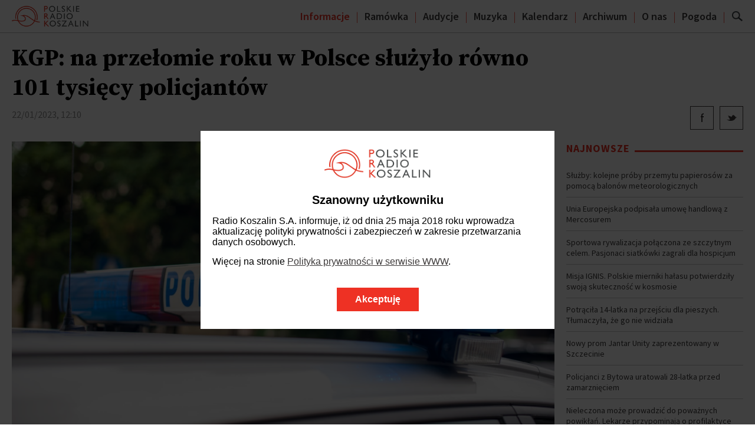

--- FILE ---
content_type: text/html; charset=UTF-8
request_url: https://prk24.pl/65794413/kgp-na-przelomie-roku-w-polsce-sluzylo-rowno-101-tysiecy-policjantow
body_size: 8668
content:
<html>
<head>
	<meta charset="UTF-8"/>
    <meta name="viewport" content="width=device-width, initial-scale=1.0">
	<meta name="description" content="Na przełomie 2022 i 2023 roku w policji służyło r&oacute;wno 101 tysięcy policjant&oacute;w. To niewątpliwie historyczny moment, ponieważ nigdy stan zatrudnienia w polskiej policji nie był aż tak wysoki - ocenił rzecznik Komendanta Gł&oacute;wnego Policji insp. Mariusz Ciarka"/>
	<meta name="keywords" content="Radio Koszalin"/>
	<meta property="og:type" content="article"/>
	<meta property="og:title" content="KGP: na przełomie roku w Polsce służyło r&oacute;wno 101 tysięcy policjant&oacute;w"/>
	<meta property="og:description" content="Na przełomie 2022 i 2023 roku w policji służyło r&oacute;wno 101 tysięcy policjant&oacute;w. To niewątpliwie historyczny moment, ponieważ nigdy stan zatrudnienia w polskiej policji nie był aż tak wysoki - ocenił rzecznik Komendanta Gł&oacute;wnego Policji insp. Mariusz Ciarka"/>
	<meta property="og:image" content="https://s4.tvp.pl/images2/4/0/b/uid_40b1fd7eb69546ac57deb81dcb13150e1674375139014_width_960_play_0_pos_0_gs_0_height_540.jpg"/>
	<meta property="og:url" content="http://prk24.pl/65794413/kgp-na-przelomie-roku-w-polsce-sluzylo-rowno-101-tysiecy-policjantow"/>
	<meta name="twitter:card" content="summary_large_image"/>
	<meta name="twitter:site" content="@radiokoszalin"/>
	<meta name="twitter:creator" content="@radiokoszalin"/>
	<meta name="twitter:title" content="KGP: na przełomie roku w Polsce służyło r&oacute;wno 101 tysięcy policjant&oacute;w"/>
	<meta name="twitter:url" content="http://prk24.pl/65794413/kgp-na-przelomie-roku-w-polsce-sluzylo-rowno-101-tysiecy-policjantow"/>
	<meta name="twitter:description" content="Na przełomie 2022 i 2023 roku w policji służyło r&oacute;wno 101 tysięcy policjant&oacute;w. To niewątpliwie historyczny moment, ponieważ nigdy stan zatrudnienia w polskiej policji nie był aż..."/>
	<meta name="twitter:image" content="https://s4.tvp.pl/images2/4/0/b/uid_40b1fd7eb69546ac57deb81dcb13150e1674375139014_width_960_play_0_pos_0_gs_0_height_540.jpg"/>
	<link href="https://fonts.googleapis.com/css?family=Source+Sans+Pro:300,400,600,700|Source+Serif+Pro:400,600,700&subset=latin-ext" rel="stylesheet" type="text/css"/>
	<link type="text/css" rel="stylesheet" href="//s.tvp.pl/files/radio-koszalin/css/style.css?v=1768688837"/>
	<link rel="icon" href="//s.tvp.pl/files/radio-koszalin/gfx/favicon.ico" type="image/x-icon"/>
	<link rel="shortcut icon" href="//s.tvp.pl/files/radio-koszalin/gfx/favicon.ico" type="image/x-icon"/>
	<link rel="canonical" href="/65794413/kgp-na-przelomie-roku-w-polsce-sluzylo-rowno-101-tysiecy-policjantow" />
        
                <!--    Player 2      -->
        <link type="text/css" rel="stylesheet" href="https://s.tvp.pl/files/TVPlayer2/player2/1.57.0/player2.css"/>
        <link type="text/css" rel="stylesheet" href="https://s.tvp.pl/files/TVPlayer2/player2-theme-default/1.21.2/theme.css"/>
        <link type="text/css" rel="stylesheet" href="//s.tvp.pl/files/common/player2-init/1.0.1.min.css?v=rk1"/>
        <!--    Player 2    end  -->
	<title>
		KGP: na przełomie roku w Polsce służyło r&oacute;wno 101 tysięcy policjant&oacute;w | Polskie Radio Koszalin
			</title>

	<link type="text/css" rel="stylesheet" href="https://s.tvp.pl/files/TVPlayer2/player2-radiobar/0.7.0/radiobar.css" />
	
	<style>
		.playlist-items .rcb-play-btn {width: 42px;height: 42px;font-size: 15px;}
		.rcb-play-btn {margin-left: 4px;}
		.rcb-play-btn {margin-left: 4px;background-color: #ef3225;box-shadow: 0px 0px 1px 1px rgba(0,0,0,0.3);}
	</style>
<!--	<link rel="icon" href="//s.tvp.pl/files/portale-v4/rio-2016/favicon.ico" type="image/x-icon"/> -->
<!--	<link rel="shortcut icon" href="//s.tvp.pl/files/portale-v4/rio-2016/favicon.ico" type="image/x-icon"/> --></head>
<body data-page-type="article">
		<div class="rk-cookie-overlay">
    <div class="rk-covl-bg"></div>
    <div class="rk-covl">
        <div class="rk-covl__i">
            <div class="rk-covl__c">
                <div class="rk-covl__w">
                    <div class="rk-covl__l">
                        <img src="//s.tvp.pl/files/radio-koszalin/gfx/logo-v2.png" title="Polskie Radio Koszalin"/>
                    </div>
                    <div class="rk-covl__t">
                                                    <h3>Szanowny użytkowniku</h3>
                                                                                                            <p>Radio Koszalin S.A. informuje, iż od dnia 25 maja 2018 roku wprowadza aktualizację polityki prywatności i zabezpieczeń w zakresie przetwarzania danych osobowych.</p>
                                                            <p>Więcej na stronie <a href="/27419409/polityka-prywatnosci-w-serwisie-www">Polityka prywatności w serwisie WWW</a>.</p>
                                                                            <div class="rk-covl__b">
                            <div class="rk-covl__ab">Akceptuję</div>
                        </div>
                    </div>
                </div>
            </div>
        </div>
    </div>
</div><header>
	<div class="top-menu sticky" data-sticky-margin="-20,-20,0,0,0,0">
		<div class="wrapper">
			<a href="/" class="logo"><img src="//s.tvp.pl/files/radio-koszalin/gfx/logo-v2.png" title="Polskie Radio Koszalin"/></a>
						<div>
                <ul>
                    <li class="active"><a href="/25886313/informacje">Informacje</a></li>
                    <li class=""><a href="/27186291/ramowka">Ramówka</a></li>
                    <li class=""><a href="/27396024/audycje">Audycje</a></li>
                    <li class=""><a href="/27186323/muzyka">Muzyka</a></li>
                    <li class=""><a href="/27186325/kalendarz">Kalendarz</a></li>
                    <li class=""><a href="/27186338/archiwum">Archiwum</a></li>
					<li class=""><a href="/27419476/zespol">O nas</a></li>
					<li class=""><a href="/27192678/pogoda">Pogoda</a></li>
                    <!-- <li class=""><a href="/27272115/miejscowosci">Turystyka</a></li> -->
                </ul>
                <div class="search-btn"></div>
                <div class="mobile-menu-btn"></div>
			</div>
		</div>
	</div>
	<div class="top-menu-fix"></div>
	<div class="search-form">
		<span class="close"></span>
		<div>Szukaj w serwisie</div>
		<form action="/szukaj" method="get">
			<label><input type="text" name="query"/></label>
			<input type="submit" class="submit-btn" value="Szukaj">
		</form>
	</div>
</header>	<div class="wrapper">
		<div class="module">
			<article class="" data-url="http://prk24.pl/65794413/kgp-na-przelomie-roku-w-polsce-sluzylo-rowno-101-tysiecy-policjantow" data-title="KGP: na przełomie roku w Polsce służyło r&oacute;wno 101 tysięcy policjant&oacute;w">
				
				<div class="article-header">
					
					<h1 class="article-title">KGP: na przełomie roku w Polsce służyło równo 101 tysięcy policjantów</h1>
					
					<div class="article-meta">
						<span>22/01/2023, 12:10</span>
											</div>
					
					<div class="article-share">
						<span class="fb"></span>
						<span class="tw"></span>
						<!--<span class="ma"></span>-->
						<!--<span class="co"></span>-->
					</div>
				</div>
				
								
				<div class="article-body">
					
										
										
											<div class="article-image">
							<img src="https://s4.tvp.pl/images2/4/0/b/uid_40b1fd7eb69546ac57deb81dcb13150e1674375139014_width_1920_play_0_pos_0_gs_0_height_1080.jpg"/>
															<div class="article-image-signature">fot. archiwum prk24</div>
													</div>
										
					<div class="article-body-inner">
													<div class="article-head">Na przełomie 2022 i 2023 roku w policji służyło równo 101 tysięcy policjantów. To niewątpliwie historyczny moment, ponieważ nigdy stan zatrudnienia w polskiej policji nie był aż tak wysoki - ocenił rzecznik Komendanta Głównego Policji insp. Mariusz Ciarka.</div>
													
												
																															<p>
									<p>Rzecznik
 KGP przekazał PAP, że na przełomie 2022 i 2023 roku w polskiej policji 
służyło równo 101 000 policjantów. - Jest to drugi raz z rzędu w historii
 (jednocześnie w ciągu ostatnich pięciu lat) moment, kiedy stan 
faktycznego zatrudnienia przekracza barierę 100 tysięcy policjantów - 
wyjaśnił inspektor.</p>

<p>- <i>Zdajemy sobie sprawę, że wraz z początkiem roku część 
funkcjonariuszy decyduje się na odejście na emeryturę, jednakże proces 
ten ma miejsce każdego roku i nigdy nie doprowadził do znacznego spadku 
liczby policjantów, co także w tym roku nie będzie mieć miejsca </i>- 
zapewnił.</p>

<p>Rzecznik przypomniał, że rok temu na przełomie 2021 i 2022 roku również było 
zatrudnionych około 100 tysięcy policjantów. - <i>Mając na uwadze 
pojawiające się wyzwania i zagrożenia związane z bezpieczeństwem, warto 
podkreślić, że w 2017 roku została zwiększona liczba etatów do 103 309, a
 w roku 2022 do 105 309. Docelowo dążymy do zwiększenia stanu etatowego 
polskiej policji do 110 tysięcy w 2025 roku </i>- przekazał.</p>

<p>- <i>Liczba kandydatów do służby w policji była i nadal jest duża, choć 
zawsze szczerze wyrażamy obawy związane z odejściem doświadczonych 
funkcjonariuszy, którzy nabyli prawa emerytalne. Stąd też powstały 
dodatkowe rozwiązania mające zachęcić do dłuższego pozostania w służbie</i> 
 - podkreślił insp. Mariusz Ciarka.</p>

<p>Rzecznik zaznaczył przy tym, aby zostać policjantem, trzeba przejść procedurę 
doboru, która do łatwych nie należy. -<i> Wszystkich, którzy chcieliby 
spróbować swoich sił i wstąpić w szeregi policji zachęcamy do 
zasięgnięcia informacji o procesie rekrutacyjnym na stronie 
praca.policja.pl.</i></p><p>PAP/mt<br /></p>		</p>
									
																								
											<div class="article-image always-visible">
				<img src="https://s6.tvp.pl/images/f/f/3/uid_ff35d7d48cc5f2ddc5c8979d6f10fa3e1674375030095_width_880_play_0_pos_0_gs_0.png"/>
							</div>
			
																				
												
																	</div>
				</div>
				<aside>
	<div class="module box-top-newest">
		<div class="module-title"><span>Najnowsze</span></div>
			<div class="items">
					<a href="/91098113/sluzby-kolejne-proby-przemytu-papierosow-za-pomoca-balonow-meteorologicznych" class="item">
								Służby: kolejne próby przemytu papierosów za pomocą balonów meteorologicznych			</a>
					<a href="/91098935/unia-europejska-podpisala-umowe-handlowa-z-mercosurem" class="item">
								Unia Europejska podpisała umowę handlową z Mercosurem			</a>
					<a href="/91097764/sportowa-rywalizacja-polaczona-ze-szczytnym-celem-pasjonaci-siatkowki-zagrali-dla-hospicjum" class="item">
								Sportowa rywalizacja połączona ze szczytnym celem. Pasjonaci siatkówki zagrali dla hospicjum			</a>
					<a href="/91097506/misja-ignis-polskie-mierniki-halasu-potwierdzily-swoja-skutecznosc-w-kosmosie" class="item">
								Misja IGNIS. Polskie mierniki hałasu potwierdziły swoją skuteczność w kosmosie			</a>
					<a href="/91096706/potracila-14-latka-na-przejsciu-dla-pieszych-tlumaczyla-ze-go-nie-widziala" class="item">
								Potrąciła 14-latka na przejściu dla pieszych. Tłumaczyła, że go nie widziała			</a>
					<a href="/91096140/nowy-prom-jantar-unity-zaprezentowany-w-szczecinie" class="item">
								Nowy prom Jantar Unity zaprezentowany w Szczecinie			</a>
					<a href="/91096541/policjanci-z-bytowa-uratowali-28-latka-przed-zamarznieciem" class="item">
								Policjanci z Bytowa uratowali 28-latka przed zamarznięciem			</a>
					<a href="/91096103/nieleczona-moze-prowadzic-do-powaznych-powiklan-lekarze-przypominaja-o-profilaktyce-grypy" class="item">
								Nieleczona może prowadzić do poważnych powikłań. Lekarze przypominają o profilaktyce grypy			</a>
					<a href="/91095595/pozar-budynku-gospodarczego-w-gminie-bialogard-zdjecia" class="item">
								Pożar budynku gospodarczego w gminie Białogard [ZDJĘCIA]			</a>
					<a href="/91094959/koszalinscy-policjanci-wlaczyli-sie-w-akcje-eco-car-zatrzymano-44-dowody-rejestracyjne" class="item">
								Koszalińscy policjanci włączyli się w akcję „Eco Car”. Zatrzymano 44 dowody rejestracyjne			</a>
			</div>
	</div>
	<div class="module box-top-newest">
		<div class="module-title"><span>Najczęściej czytane</span></div>
			<div class="items">
					<a href="/44265495/nowy-prom-jantar-unity-zaprezentowany-w-szczecinie" class="item">
								Nowy prom Jantar Unity zaprezentowany w Szczecinie			</a>
					<a href="/28551881/mozna-juz-skladac-podpisy-poparcia-dla-nadania-tytulu-honorowego-obywatela-koszalina-andrzejowi-zborowskiemu" class="item">
								Można już składać podpisy poparcia dla nadania tytułu Honorowego Obywatela Koszalina Andrzejowi Zborowskiemu			</a>
					<a href="/28377234/tomasz-sobieraj-to-bedzie-rok-duzych-inwestycji-i-duzych-wyzwan" class="item">
								Tomasz Sobieraj: to będzie rok dużych inwestycji i dużych wyzwań			</a>
					<a href="/28377235/samorzadowe-potyczki-min-o-walce-ze-skutkami-ataku-zimy-w-powiecie-slupskim" class="item">
								„Samorządowe Potyczki”: m.in. o walce ze skutkami ataku zimy w powiecie słupskim			</a>
					<a href="/55614077/koszalinscy-policjanci-wlaczyli-sie-w-akcje-eco-car-zatrzymano-44-dowody-rejestracyjne" class="item">
								Koszalińscy policjanci włączyli się w akcję „Eco Car”. Zatrzymano 44 dowody rejestracyjne			</a>
					<a href="/28377238/policjanci-z-bytowa-uratowali-28-latka-przed-zamarznieciem" class="item">
								Policjanci z Bytowa uratowali 28-latka przed zamarznięciem			</a>
					<a href="/28377239/do-mieszkancow-regionu-trafiaja-poradniki-bezpieczenstwa-do-konca-miesiaca-maja-byc-w-kazdym-domu" class="item">
								Do mieszkańców regionu trafiają poradniki bezpieczeństwa. Do końca miesiąca mają być w każdym domu			</a>
					<a href="/28377240/potracila-14-latka-na-przejsciu-dla-pieszych-tlumaczyla-ze-go-nie-widziala" class="item">
								Potrąciła 14-latka na przejściu dla pieszych. Tłumaczyła, że go nie widziała			</a>
					<a href="/36336115/oficjalne-otwarcie-nowego-kompleksu-przedszkolno-zlobkowego-w-bedzinie" class="item">
								Oficjalne otwarcie nowego kompleksu przedszkolno-żłobkowego w Będzinie			</a>
					<a href="/36336116/nietrzezwy-poranek-na-drogach-powiatu-pilskiego-zatrzymano-czterech-kierowcow" class="item">
								(Nie)trzeźwy poranek na drogach powiatu pilskiego. Zatrzymano czterech kierowców			</a>
			</div>
	</div>
</aside>			</article>
		</div>
						<section class="module article-articles">
		<div class="module-title"><span>Najnowsze informacje z tej kategorii</span></div>
		<div class="items">
							<a href="/91098113/sluzby-kolejne-proby-przemytu-papierosow-za-pomoca-balonow-meteorologicznych" class="item">
											<span class="item-image">
							<img src="https://s5.tvp.pl/images2/5/0/5/uid_5052d3d7b28e41b2a853be8229675da4_width_480_play_0_pos_0_gs_0_height_270.jpg"/>
						</span>
										<span class="item-title">Służby: kolejne próby przemytu papierosów za pomocą balonów meteorologicznych</span>
				</a>
							<a href="/91097506/misja-ignis-polskie-mierniki-halasu-potwierdzily-swoja-skutecznosc-w-kosmosie" class="item">
											<span class="item-image">
							<img src="https://s3.tvp.pl/images2/3/a/6/uid_3a67d5782a8b4d31bc56e566cb36d285_width_480_play_0_pos_0_gs_0_height_270.jpg"/>
						</span>
										<span class="item-title">Misja IGNIS. Polskie mierniki hałasu potwierdziły swoją skuteczność w kosmosie</span>
				</a>
							<a href="/91096103/nieleczona-moze-prowadzic-do-powaznych-powiklan-lekarze-przypominaja-o-profilaktyce-grypy" class="item">
											<span class="item-image">
							<img src="https://s2.tvp.pl/images2/b/c/5/uid_bc5e9472fc104e16adba7d4067d10d4f_width_480_play_0_pos_0_gs_0_height_270.jpg"/>
						</span>
										<span class="item-title">Nieleczona może prowadzić do poważnych powikłań. Lekarze przypominają o profilaktyce grypy</span>
				</a>
							<a href="/91075962/w-sobote-rozpoczynaja-sie-ferie-zimowe-w-szkolach" class="item">
											<span class="item-image">
							<img src="https://s1.tvp.pl/images2/a/e/4/uid_ae49f2205093496e92fe8adea3ef9085_width_480_play_0_pos_0_gs_0_height_270.jpg"/>
						</span>
										<span class="item-title">W sobotę rozpoczynają się ferie zimowe w szkołach</span>
				</a>
							<a href="/91059342/usa-grenlandia-i-nato-tusk-nie-planujemy-wysylac-polskich-zolnierzy" class="item">
											<span class="item-image">
							<img src="https://s6.tvp.pl/images2/6/7/1/uid_6716d0d7cab340aaa14426ca4fa50c60_width_480_play_0_pos_0_gs_0_height_270.jpg"/>
						</span>
										<span class="item-title">USA, Grenlandia i NATO. Tusk: nie planujemy wysyłać polskich żołnierzy</span>
				</a>
					</div>
	</section>
			</div>
	<footer>
	<div class="wrapper">
		<div class="logo">
			<img src="//s.tvp.pl/files/radio-koszalin/gfx/logo-white-v2.png" title="Polskie Radio Koszalin">
		</div>
		<div class="social-icons">
	<div><a class="fb" href="https://www.facebook.com/radiokoszalin/" onclick="window.open(this.href); return false;"></a></div>
	<div><a class="tw" href="https://twitter.com/radiokoszalin" onclick="window.open(this.href); return false;"></a></div>
	<div><a class="in" href="https://www.instagram.com/radiokoszalin/" onclick="window.open(this.href); return false;"></a></div>
</div>		<div class="links">
			<div class="item"><a href="/27419476/zespol">O nas</a></div>
			<div class="item"><a href="/27419424/oferta-reklamowa">Reklama</a></div>
			<div class="item"><a href="/27455046/kontakt">Kontakt</a></div>
		</div>
		<div class="copyright">&copy;2026 Polskie Radio Koszalin</div>
	</div>
</footer>	<!-- SCRIPTS -->
<div id="fb-root"></div>	
<script type="text/javascript" src="//s.tvp.pl/files/radio-koszalin/js/jquery/jquery-2.1.4.min.js"></script>
<script type="text/javascript" src="//s.tvp.pl/files/radio-koszalin/js/jquery/jquery-ui.min.js"></script>
<script type="text/javascript" src="//s.tvp.pl/files/radio-koszalin/js/jquery/jquery-ui.touch-punch.min.js"></script>
<script type="text/javascript" src="//s.tvp.pl/files/radio-koszalin/js/jquery/jquery.mobile.custom.min.js"></script>
<script type="text/javascript" src="//s.tvp.pl/files/radio-koszalin/js/jquery/jquery-monumentGallery.js?t=20190213"></script>
<script type="text/javascript" src="//s.tvp.pl/files/radio-koszalin/js/jquery-ajax-config.js"></script>
<script type="text/javascript" src="//s.tvp.pl/files/radio-koszalin/js/modernizr-2.8.3.min.js"></script>
<script type="text/javascript" src="//s.tvp.pl/files/tvplayer/1.8.29/tvplayer.min.js"></script>
<script type="text/javascript" src="//s.tvp.pl/files/radio-koszalin/js/stream-player.js?v=1768688837"></script>
<script type="text/javascript" src="//s.tvp.pl/files/radio-koszalin/js/script.js?v=1768688837"></script>
 
<!-- Player 2 -->
<script type="text/javascript" src="//s.tvp.pl/files/TVPlayer2/polyfills-for-browser/1.3.0/polyfills.min.js"></script>
<script type="text/javascript" src="//s.tvp.pl/files/TVPlayer2/player2/1.57.0/player2.js"></script>
<script type="text/javascript" src="//s.tvp.pl/files/TVPlayer2/player2-theme-default/1.21.2/theme.js"></script>
<script type="text/javascript" src="//s.tvp.pl/files/common/player2-init/1.0.1.js?v=rk1"></script>
<!-- Player 2 end -->

<!-- YT IFRAME API -->
<script type="text/javascript" src="https://www.youtube.com/iframe_api"></script>

<!-- INSTAGRAM -->
<script src="https://cdn.lightwidget.com/widgets/lightwidget.js"></script>

<!-- TWITTER -->
<script>!function(d,s,id){var js,fjs=d.getElementsByTagName(s)[0];if(!d.getElementById(id)){js=d.createElement(s);js.id=id;js.src="https://platform.twitter.com/widgets.js";fjs.parentNode.insertBefore(js,fjs);}}(document,"script","twitter-wjs");</script>

<!-- STATS -->
<img style="width:1px;height:1px;position:absolute;margin-top:-1px" src="/sess/viewrequest?object_id=65794413" alt="" />
<!-- GOOGLE ANALYTICS -->
	<script>(function(i,s,o,g,r,a,m){i['GoogleAnalyticsObject']=r;i[r]=i[r]||function(){(i[r].q=i[r].q||[]).push(arguments)},i[r].l=1*new Date();a=s.createElement(o),m=s.getElementsByTagName(o)[0];a.async=1;a.src=g;m.parentNode.insertBefore(a,m)})(window,document,'script','https://www.google-analytics.com/analytics.js','ga'); ga('create', 'UA-89586175-1', 'auto'); ga('send', 'pageview');</script>
</body>
</html>

--- FILE ---
content_type: application/javascript
request_url: https://s.tvp.pl/files/radio-koszalin/js/jquery/jquery-monumentGallery.js?t=20190213
body_size: 3345
content:
(function($) {
	$.monumentGallery = function(el, options) {
		var base		 = this,
			defaults	 = {
				sliderDelay: 8000,
				sliderEffect: 'fade',
				sliderEffectDuration: 400,
				sliderEffectEasing: 'none',
				showButtons: true,
				showThumbnails: true,
				isClone: false,
				caller: null,
				firstItem: 0
			};

		base._settings				= $.extend({}, defaults, options);
		base._container				= $(el);
		base._containerCopy			= $(el).clone();
		base._itemsContainer		= base._container.find('.items');
		base._items					= [];
		base._thumbnails			= [];
		base._itemsLength			= base._itemsContainer.find('.item').length;
		base._thumbsContainer		= $('<div class="thumbnails"></div>');
		base._thumbsInner			= $('<div class="inner"></div>');
		base._thumbsUL				= $('<ul></ul>');
		base._thumbsPrev			= $('<div class="thumbs-prev"><div class="inner"><img src="//s.tvp.pl/files/radio-koszalin/gfx/sprites/gallery-arrow-left.png"/></div></div>');
		base._thumbsNext			= $('<div class="thumbs-next"><div class="inner"><img src="//s.tvp.pl/files/radio-koszalin/gfx/sprites/gallery-arrow-right.png"/></div></div>');
		base._prevButton			= $('<div class="btn-prev"><div class="inner"><img src="//s.tvp.pl/files/radio-koszalin/gfx/sprites/gallery-arrow-left.png"/></div></div>');
		base._nextButton			= $('<div class="btn-next"><div class="inner"><img src="//s.tvp.pl/files/radio-koszalin/gfx/sprites/gallery-arrow-right.png"/></div></div>');
		base._currentTime			= 0;
		base._currentItem			= 0;
		base._galleryPopupOverlay	= $('<div class="gallery-popup-overlay"></div>');
		base._galleryPopup			= $('<div class="gallery-popup"><div class="gallery-popup-wrapper"></div></div>');
		base._galleryPopupInfo		= $('<div class="gallery-popup-info">Jesteś w trybie pełnoekranowym, żeby zamknąć galerię naciśnij przycisk ESC lub krzyżyk w prawym górnym rogu.</div>');
		base._galleryPopupClose		= $('<div class="gallery-popup-close">&times;</div>');
		base._sliderInterval		= null;
		base._sliderEffect			= 'none';

		base.changeThumbnail = function(idx, prevnext, mode) {
			var cWidth  = base._thumbsInner.width(),
				ulWidth = base._thumbsUL.outerWidth(),
				tWidth  = base._thumbsUL.find('li').eq(0).outerWidth(),
				tLeft	= tWidth*idx,
				tRight  = tWidth*(idx+1),
				ulGap	= 10,
				ulLeft  = prevnext=='prev' ? (tRight-cWidth>0 ? cWidth-tRight+ulGap : 0) : (ulWidth-tLeft+ulGap>cWidth ? -tLeft : cWidth-ulWidth+ulGap);

			if (base._settings.showThumbnails==true) {
				base._thumbsContainer.find('.thumbnail.is-current').removeClass('is-current');
				base._thumbsContainer.find('.thumbnail').eq(idx).addClass('is-current');

				if (base.isThumbnailVisible(idx)==false) {
					if (ulLeft<0) {
						base._thumbsPrev.addClass('is-active');
					} else {
						base._thumbsPrev.removeClass('is-active');
					}
					if (ulWidth+ulLeft-ulGap>cWidth) {
						base._thumbsNext.addClass('is-active');
					} else {
						base._thumbsNext.removeClass('is-active');
					}

					if (mode=='onOpen') {
						base._thumbsUL.animate({
							'left': ulLeft
						},{
							duration: 1
							//easing: base._settings.sliderEffectEasing
						});
					} else {
						base._thumbsUL.animate({
							'left': ulLeft
						},{
							duration: base._settings.sliderEffectDuration
							//easing: base._settings.sliderEffectEasing
						});
					}
				}
			}
			if (base._settings.caller!=null) {
				base._settings.caller.changeThumbnail(idx, prevnext);
			}
		};

		base.isThumbnailVisible = function(idx) {
			var cWidth = base._thumbsInner.width(),
				tWidth = base._thumbsUL.find('li').eq(0).outerWidth(),
				tLeft  = tWidth*idx,
				tRight = tWidth*(idx+1),
				ulLeft = parseInt(base._thumbsUL.css('left').replace('px',''));

			return tLeft+ulLeft>=0 && tRight+ulLeft<=cWidth;
		}

		base.showItem = function(idx, prevnext, mode) {
			var currentWrapper = base._itemsContainer.find('.item-wrapper')
				newWrapper	   = $('<div class="item-wrapper"></div>').html(base._items[idx]),
				itemWidth	   = currentWrapper.find('.item').outerWidth();

			base._container.addClass('animating');
			if (mode=='onOpen') {
				currentWrapper.css('z-index', 2);
				newWrapper.css('z-index', 1);
				base._itemsContainer.append(newWrapper);

				currentWrapper.fadeOut(1, function() {
					currentWrapper.remove();
					base._currentItem = idx;
					base._currentTime = 0;
					base._container.removeClass('animating');
				});
				base.changeThumbnail(idx, prevnext, mode);
			} else {
				switch (base._sliderEffect) {
					case 'fade':
						currentWrapper.css('z-index', 2);
						newWrapper.css('z-index', 1);
						base._itemsContainer.append(newWrapper);

						currentWrapper.fadeOut(base._settings.sliderEffectDuration, function() {
							currentWrapper.remove();
							base._currentItem = idx;
							base._currentTime = 0;
							base._container.removeClass('animating');
						});
						base.changeThumbnail(idx, prevnext);

						break;
					case 'slide':
						newWrapper.css('left', prevnext=='prev' ? -itemWidth : itemWidth);
						base._itemsContainer.append(newWrapper);

						newWrapper.animate({
							'left': prevnext=='prev' ? '+='+itemWidth : '-='+itemWidth
						},{
							duration: base._settings.sliderEffectDuration
							//easing: base._settings.sliderEffectEasing
						});
						currentWrapper.animate({
							'left': prevnext=='prev' ? '+='+itemWidth : '-='+itemWidth
						}, {
							duration: base._settings.sliderEffectDuration,
							//easing: base._settings.sliderEffectEasing,
							complete: function() {
								currentWrapper.remove();
								base._currentItem = idx;
								base._currentTime = 0;
								base._container.removeClass('animating');
							}
						});
						base.changeThumbnail(idx, prevnext);

						break;
					default:
						currentWrapper.remove();
						base._itemsContainer.html(newWrapper)
						base._currentItem = idx;
						base._currentTime = 0;
						base._container.removeClass('animating');
						base.changeThumbnail(idx, prevnext);
						break;
				}
			}

			if (idx==0) {
				base._prevButton.removeClass('is-active');
			} else {
				base._prevButton.addClass('is-active');
			}
			if (idx==base._itemsLength-1) {
				base._nextButton.removeClass('is-active');
			} else {
				base._nextButton.addClass('is-active');
			}

			if (base._settings.isClone==false) {
				base.bindItemActions();
			} else {
				if (base._settings.caller!=null && mode!='onOpen') {
					base._settings.caller.showItem(idx, prevnext);
				}
			}
		};

		base.bindItemActions = function() {
			if (base._settings.isClone==false) {
				base._itemsContainer.find('.item-wrapper .item').each(function() {
					var item = $(this);

					if (item.data('gallery-popup')==true) {
						item.off('click.popup').on('click.popup', function() {
							base.openPopup(base);
						});
					}

					item.off('swipeleft swiperight').on('swipeleft swiperight', function(e) {
						if (!base._container.hasClass('animating')) {
							e.type=='swipeleft' ? base.showItem(base._currentItem==base._itemsLength-1 ? 0 : base._currentItem+1, 'next') : base.showItem(base._currentItem==0 ? base._itemsLength-1 : base._currentItem-1, 'prev');
							e.stopImmediatePropagation();
							e.stopPropagation();
							e.preventDefault();
						}	
					});

					rk.modules.embeddedVideoLink.init();
				});
			}
		};

		base.bindThumbActions = function(thumb, idx) {
			thumb.off().on('mouseenter', function() {
				var title			 = $(this).find('.title'),
					icon			 = $(this).find('i.icon'),
					itemHeight		 = $(this).height(),
					titleHeight		 = 0,
					titleOuterHeight = 0,
					titlePaddingT	 = 0,
					titlePaddingB	 = 0,
					titleCurrTop	 = 0,
					titleNewTop		 = 0,
					titleMove		 = 0,
					iconCurrentTop	 = 0;

				if (title.length>0) {
					titleHeight		 = title.height();
					titlePaddingT	 = parseInt(title.css('padding-top').replace('px',''));
					titlePaddingB	 = parseInt(title.css('padding-bottom').replace('px',''));
					titleOuterHeight = title.outerHeight()-titlePaddingB;
					titleCurrTop	 = title.position().top;
					titleNewTop		 = titleOuterHeight>itemHeight+titlePaddingT ? -titlePaddingT+2 : (itemHeight-titleOuterHeight<titleCurrTop ? itemHeight-titleOuterHeight : titleCurrTop);
					titleMove		 = titleCurrTop-titleNewTop;

					if (titleNewTop!=titleCurrTop) {
						title.animate({'top':titleNewTop+'px'});

						if (icon.length>0) {
							iconCurrentTop	 = icon.position().top;
							iconNewTop		 = titleMove>0 ? iconCurrentTop-titleMove : iconCurrentTop;

							if (iconNewTop!=iconCurrentTop) {
								icon.animate({'top':iconNewTop+'px'});
							}
						}
					}
				}
			}).on('mouseleave', function() {
				var title			 = $(this).find('.title'),
					icon			 = $(this).find('i.icon'),
					titleCurrTop	 = 0,
					titleNewTop		 = 16,
					iconCurrTop		 = 0,
					iconNewTop		 = 48;

				if (title.length>0) {
					titleCurrTop	 = title.position().top;

					if (titleNewTop!=titleCurrTop) {
						title.animate({'top':titleNewTop+'px'});

						if (icon.length>0) {
							iconCurrTop = icon.position().top;

							if (iconNewTop!=iconCurrTop) {
								icon.animate({'top':iconNewTop+'%'});
							}
						}
					}
				}
			}).on('click', function() {
				if (!base._container.hasClass('animating')) {
					if (idx!=base._currentItem) {
						base.showItem(idx, idx>base._currentItem ? 'next' : 'prev');
					}
				}
			});
		};

		base.openPopup = function(caller) {
			cloned = base._containerCopy.clone();

			base._galleryPopup.find('.gallery-popup-wrapper').html(cloned);

			$('body').append(base._galleryPopupOverlay);
			$('body').append(base._galleryPopup);
			$('body').append(base._galleryPopupInfo);
			$('body').append(base._galleryPopupClose);

			base._galleryPopup.fadeIn('fast', function() {
				$(this).off().on('click', function() {
					base.closePopup();	
				});
				cloned.off().on('mouseenter',function() {
					$(this).addClass('nohide');
				}).on('mouseleave', function() {
					$(this).removeClass('nohide');				
				}).monumentGallery({
					isClone: true,
					showThumbnails: false,
					caller: caller,
					firstItem: base._currentItem
				});
			});
			base._galleryPopupOverlay.fadeIn('fast');
			base._galleryPopupInfo.fadeIn('fast', function() {
				setTimeout(function() {
					base._galleryPopupInfo.fadeOut('fast', function() {
						$(this).remove();
					});
				}, 5000);
			});
			base._galleryPopupClose.fadeIn('fast', function() {
				$(this).off().on('click', function() {
					base.closePopup();
				});
			});
			$('body').off('.monumentGallery').on('keyup.monumentGallery', function(e) {
				if (e.which==27) {
					base.closePopup(true);
				}
			});
		};

		base.closePopup = function(forced) {
			if (!$('body').find('.gallery-popup .gallery').hasClass('nohide') || forced==true) {
				$('body').find('.gallery-popup-overlay').fadeOut('fast', function() {
					$(this).remove();	
				});
				$('body').find('.gallery-popup').fadeOut('fast', function() {
					$(this).remove();	
				});
				$('body').find('.gallery-popup-info').hide().remove();
				$('body').find('.gallery-popup-close').hide().remove();
			}
		};

		base.init = function() {
			var thumb = null;

			switch (base._settings.sliderEffect) {
				case 'fade':
					base._sliderEffect = 'fade';
					break;
				case 'slide':
					base._sliderEffect = 'slide';
					break;
				default:
					base._sliderEffect = 'none';
					break;
			}

			if (base._itemsLength>0) {
				for (i=0; i<base._itemsLength; i++) {
					base._items[i] = base._itemsContainer.find('.item').eq(i).clone();
					if (base._itemsContainer.find('.item').eq(i).find('img').length>0) {
						base._thumbnails[i] = $('<span class="item"></span>').html(base._itemsContainer.find('.item').eq(i).html());
						base._thumbnails[i].find('img').prop('src', base._thumbnails[i].find('img').prop('src').replace('/images/','/images2/').replace(/width_[0-9]+/g,'width_160').replace(/height_[0-9]+/g,'height_90'));
					} else {
						base._thumbnails[i] = $('<img src="//s.v3.tvp.pl/files/portal/ss2/panorama/gfx/default-image.png"/>');
					}
				}

				base._itemsContainer.find('.item').remove();
				base._itemsContainer.html($('<div class="item-wrapper"></div>').html(base._items[0]));

				if (base._settings.showThumbnails==true && base._itemsLength>1) {
					for (i=0; i<base._itemsLength; i++) {
						thumb = $('<li class="thumbnail"></li>');
						thumb.html(base._thumbnails[i]);
						if (i==0) {
							thumb.addClass('is-current');
						}
						base._thumbsUL.append(thumb);
					}
					base._thumbsInner.html(base._thumbsUL);
					base._thumbsContainer.append(base._thumbsInner);
					base._thumbsContainer.append(base._thumbsPrev);
					base._thumbsContainer.append(base._thumbsNext);
					base._container.append(base._thumbsContainer);

					base._thumbsUL.css('width', base._thumbsUL.find('li').eq(0).outerWidth()*base._thumbnails.length);
					base._thumbsInner.css('height', base._thumbsUL.find('li').eq(0).outerHeight());

					if (base._thumbsUL.outerWidth()>base._thumbsInner.width()) {
						base._thumbsNext.addClass('is-active');
					}

					base._thumbsInner.find('.item').each(function() {
						base.bindThumbActions($(this), $(this).parent().index());
					});
					base._thumbsPrev.off().on('click', function() {
						var cWidth	= base._thumbsInner.width(),
							tWidth  = base._thumbsUL.find('li').eq(0).outerWidth(),
							ulWidth = base._thumbsUL.width(),
							ulLeft	= parseInt(base._thumbsUL.css('left').replace('px','')),
							ulSet	= ulLeft+Math.floor(cWidth/tWidth)*tWidth<0 ? ulLeft+Math.floor(cWidth/tWidth)*tWidth : 0;

						if ($(this).hasClass('is-active')) {
							if (ulSet>=0) {
								base._thumbsPrev.removeClass('is-active');
							} else {
								base._thumbsPrev.addClass('is-active');
							}
							if (ulWidth+ulSet-cWidth<=0) {
								base._thumbsNext.removeClass('is-active');
							} else {
								base._thumbsNext.addClass('is-active');
							}

							base._thumbsUL.animate({
								'left': ulSet
							},{
								duration: base._settings.sliderEffectDuration
								//easing: base._settings.sliderEffectEasing
							});
						}
					});
					base._thumbsNext.off().on('click', function() {
						var cWidth	= base._thumbsInner.width(),
							tWidth  = base._thumbsUL.find('li').eq(0).outerWidth(),
							ulGap	= 10,
							ulWidth = base._thumbsUL.width(),
							ulLeft	= parseInt(base._thumbsUL.css('left').replace('px','')),
							ulSet	= ulLeft-Math.floor(cWidth/tWidth)*tWidth>cWidth-ulWidth+ulGap ? ulLeft-Math.floor(cWidth/tWidth)*tWidth : cWidth-ulWidth+ulGap;

						if ($(this).hasClass('is-active')) {
							if (ulSet>=0) {
								base._thumbsPrev.removeClass('is-active');
							} else {
								base._thumbsPrev.addClass('is-active');
							}
							if (ulWidth+ulSet-cWidth-ulGap<=0) {
								base._thumbsNext.removeClass('is-active');
							} else {
								base._thumbsNext.addClass('is-active');
							}

							base._thumbsUL.animate({
								'left': ulSet
							},{
								duration: base._settings.sliderEffectDuration
								//easing: base._settings.sliderEffectEasing
							});
						}
					});
				}

				if (base._settings.showButtons==true && base._itemsLength>1) {
					base._itemsContainer.append(base._prevButton).append(base._nextButton);
					base._prevButton.off().on('click', function() {
						if (!base._container.hasClass('animating') && $(this).hasClass('is-active')) {
							base.showItem(base._currentItem==0 ? base._itemsLength-1 : base._currentItem-1, 'prev');
						}
					});
					base._nextButton.addClass('is-active').off().on('click', function() {
						if (!base._container.hasClass('animating') && $(this).hasClass('is-active')) {
							base.showItem(base._currentItem==base._itemsLength-1 ? 0 : base._currentItem+1, 'next');
						}
					});
				}

				if (base._settings.firstItem!=0) {
					setTimeout(function() {
						base.showItem(base._settings.firstItem, 'next', 'onOpen');
					}, 10);
				}

				base.bindItemActions();
			}
		};

		base.init();
	};

	$.fn.monumentGallery = function(options) {
		return this.each(function() {
			var slider = new $.monumentGallery(this, options);
		});
	};
})(jQuery);